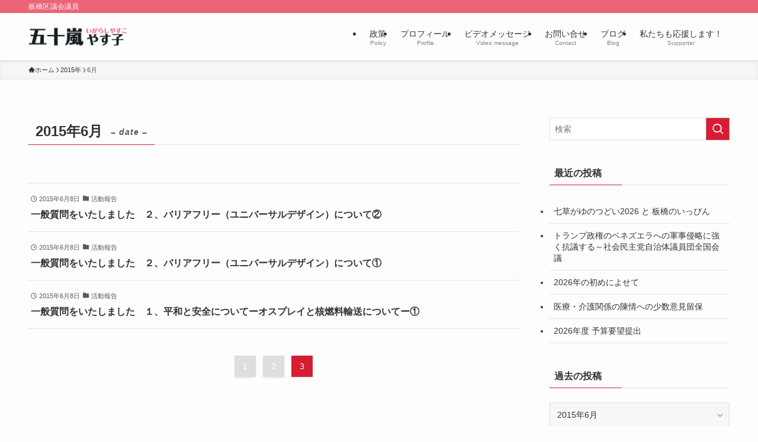

--- FILE ---
content_type: text/html; charset=UTF-8
request_url: https://igarashiyasuko.jp/2015/06/page/3/
body_size: 13653
content:
<!DOCTYPE html>
<html lang="ja" data-loaded="false" data-scrolled="false" data-spmenu="closed">
<head>
<meta charset="utf-8">
<meta name="format-detection" content="telephone=no">
<meta http-equiv="X-UA-Compatible" content="IE=edge">
<meta name="viewport" content="width=device-width, viewport-fit=cover">

<title>[3ページ目] 2015年6月 | 五十嵐やす子公式サイト</title>
<meta name='robots' content='max-image-preview:large' />
	<style>img:is([sizes="auto" i], [sizes^="auto," i]) { contain-intrinsic-size: 3000px 1500px }</style>
	<link rel='dns-prefetch' href='//cdn.jsdelivr.net' />
<link rel="alternate" type="application/rss+xml" title="五十嵐やす子公式サイト &raquo; フィード" href="https://igarashiyasuko.jp/feed/" />
<link rel="alternate" type="application/rss+xml" title="五十嵐やす子公式サイト &raquo; コメントフィード" href="https://igarashiyasuko.jp/comments/feed/" />
<meta name="description" content="[3ページ目] 2015年6月 の記事 五十嵐やす子公式サイト 板橋区議会議員" /><link rel='stylesheet' id='vkExUnit_common_style-css' href='https://igarashiyasuko.jp/wp-content/plugins/vk-all-in-one-expansion-unit/assets/css/vkExUnit_style.css?ver=9.108.2.0' type='text/css' media='all' />
<style id='vkExUnit_common_style-inline-css' type='text/css'>
:root {--ver_page_top_button_url:url(https://igarashiyasuko.jp/wp-content/plugins/vk-all-in-one-expansion-unit/assets/images/to-top-btn-icon.svg);}@font-face {font-weight: normal;font-style: normal;font-family: "vk_sns";src: url("https://igarashiyasuko.jp/wp-content/plugins/vk-all-in-one-expansion-unit/inc/sns/icons/fonts/vk_sns.eot?-bq20cj");src: url("https://igarashiyasuko.jp/wp-content/plugins/vk-all-in-one-expansion-unit/inc/sns/icons/fonts/vk_sns.eot?#iefix-bq20cj") format("embedded-opentype"),url("https://igarashiyasuko.jp/wp-content/plugins/vk-all-in-one-expansion-unit/inc/sns/icons/fonts/vk_sns.woff?-bq20cj") format("woff"),url("https://igarashiyasuko.jp/wp-content/plugins/vk-all-in-one-expansion-unit/inc/sns/icons/fonts/vk_sns.ttf?-bq20cj") format("truetype"),url("https://igarashiyasuko.jp/wp-content/plugins/vk-all-in-one-expansion-unit/inc/sns/icons/fonts/vk_sns.svg?-bq20cj#vk_sns") format("svg");}
.veu_promotion-alert__content--text {border: 1px solid rgba(0,0,0,0.125);padding: 0.5em 1em;border-radius: var(--vk-size-radius);margin-bottom: var(--vk-margin-block-bottom);font-size: 0.875rem;}/* Alert Content部分に段落タグを入れた場合に最後の段落の余白を0にする */.veu_promotion-alert__content--text p:last-of-type{margin-bottom:0;margin-top: 0;}
</style>
<link rel='stylesheet' id='wp-block-library-css' href='https://igarashiyasuko.jp/wp-includes/css/dist/block-library/style.min.css?ver=6.8.3' type='text/css' media='all' />
<style id='wp-block-library-inline-css' type='text/css'>
/* VK Color Palettes */
</style>
<link rel='stylesheet' id='swell-icons-css' href='https://igarashiyasuko.jp/wp-content/themes/swell/build/css/swell-icons.css?ver=2.15.0' type='text/css' media='all' />
<link rel='stylesheet' id='main_style-css' href='https://igarashiyasuko.jp/wp-content/themes/swell/build/css/main.css?ver=2.15.0' type='text/css' media='all' />
<link rel='stylesheet' id='swell_blocks-css' href='https://igarashiyasuko.jp/wp-content/themes/swell/build/css/blocks.css?ver=2.15.0' type='text/css' media='all' />
<style id='swell_custom-inline-css' type='text/css'>
:root{--swl-fz--content:4vw;--swl-font_family:"游ゴシック体", "Yu Gothic", YuGothic, "Hiragino Kaku Gothic ProN", "Hiragino Sans", Meiryo, sans-serif;--swl-font_weight:500;--color_main:#d61d33;--color_text:#333;--color_link:#1176d4;--color_htag:#eb6377;--color_bg:#fdfdfd;--color_gradient1:#d8ffff;--color_gradient2:#87e7ff;--color_main_thin:rgba(255, 36, 64, 0.05 );--color_main_dark:rgba(161, 22, 38, 1 );--color_list_check:#d61d33;--color_list_num:#d61d33;--color_list_good:#86dd7b;--color_list_triangle:#f4e03a;--color_list_bad:#f36060;--color_faq_q:#d55656;--color_faq_a:#6599b7;--color_icon_good:#3cd250;--color_icon_good_bg:#ecffe9;--color_icon_bad:#4b73eb;--color_icon_bad_bg:#eafaff;--color_icon_info:#f578b4;--color_icon_info_bg:#fff0fa;--color_icon_announce:#ffa537;--color_icon_announce_bg:#fff5f0;--color_icon_pen:#7a7a7a;--color_icon_pen_bg:#f7f7f7;--color_icon_book:#787364;--color_icon_book_bg:#f8f6ef;--color_icon_point:#ffa639;--color_icon_check:#86d67c;--color_icon_batsu:#f36060;--color_icon_hatena:#5295cc;--color_icon_caution:#f7da38;--color_icon_memo:#84878a;--color_deep01:#e44141;--color_deep02:#3d79d5;--color_deep03:#63a84d;--color_deep04:#f09f4d;--color_pale01:#fff2f0;--color_pale02:#f3f8fd;--color_pale03:#f1f9ee;--color_pale04:#fdf9ee;--color_mark_blue:#b7e3ff;--color_mark_green:#bdf9c3;--color_mark_yellow:#fcf69f;--color_mark_orange:#ffddbc;--border01:solid 1px var(--color_main);--border02:double 4px var(--color_main);--border03:dashed 2px var(--color_border);--border04:solid 4px var(--color_gray);--card_posts_thumb_ratio:56.25%;--list_posts_thumb_ratio:61.805%;--big_posts_thumb_ratio:56.25%;--thumb_posts_thumb_ratio:61.805%;--blogcard_thumb_ratio:56.25%;--color_header_bg:#fdfdfd;--color_header_text:#333;--color_footer_bg:#eaeaea;--color_footer_text:#333;--container_size:1200px;--article_size:900px;--logo_size_sp:71px;--logo_size_pc:48px;--logo_size_pcfix:48px;}.swl-cell-bg[data-icon="doubleCircle"]{--cell-icon-color:#ffc977}.swl-cell-bg[data-icon="circle"]{--cell-icon-color:#94e29c}.swl-cell-bg[data-icon="triangle"]{--cell-icon-color:#eeda2f}.swl-cell-bg[data-icon="close"]{--cell-icon-color:#ec9191}.swl-cell-bg[data-icon="hatena"]{--cell-icon-color:#93c9da}.swl-cell-bg[data-icon="check"]{--cell-icon-color:#94e29c}.swl-cell-bg[data-icon="line"]{--cell-icon-color:#9b9b9b}.cap_box[data-colset="col1"]{--capbox-color:#f59b5f;--capbox-color--bg:#fff8eb}.cap_box[data-colset="col2"]{--capbox-color:#5fb9f5;--capbox-color--bg:#edf5ff}.cap_box[data-colset="col3"]{--capbox-color:#2fcd90;--capbox-color--bg:#eafaf2}.red_{--the-btn-color:#f74a4a;--the-btn-color2:#ffbc49;--the-solid-shadow: rgba(185, 56, 56, 1 )}.blue_{--the-btn-color:#338df4;--the-btn-color2:#35eaff;--the-solid-shadow: rgba(38, 106, 183, 1 )}.green_{--the-btn-color:#62d847;--the-btn-color2:#7bf7bd;--the-solid-shadow: rgba(74, 162, 53, 1 )}.is-style-btn_normal{--the-btn-radius:80px}.is-style-btn_solid{--the-btn-radius:80px}.is-style-btn_shiny{--the-btn-radius:80px}.is-style-btn_line{--the-btn-radius:80px}.post_content blockquote{padding:1.5em 2em 1.5em 3em}.post_content blockquote::before{content:"";display:block;width:5px;height:calc(100% - 3em);top:1.5em;left:1.5em;border-left:solid 1px rgba(180,180,180,.75);border-right:solid 1px rgba(180,180,180,.75);}.mark_blue{background:-webkit-linear-gradient(transparent 64%,var(--color_mark_blue) 0%);background:linear-gradient(transparent 64%,var(--color_mark_blue) 0%)}.mark_green{background:-webkit-linear-gradient(transparent 64%,var(--color_mark_green) 0%);background:linear-gradient(transparent 64%,var(--color_mark_green) 0%)}.mark_yellow{background:-webkit-linear-gradient(transparent 64%,var(--color_mark_yellow) 0%);background:linear-gradient(transparent 64%,var(--color_mark_yellow) 0%)}.mark_orange{background:-webkit-linear-gradient(transparent 64%,var(--color_mark_orange) 0%);background:linear-gradient(transparent 64%,var(--color_mark_orange) 0%)}[class*="is-style-icon_"]{color:#333;border-width:0}[class*="is-style-big_icon_"]{border-width:2px;border-style:solid}[data-col="gray"] .c-balloon__text{background:#f7f7f7;border-color:#ccc}[data-col="gray"] .c-balloon__before{border-right-color:#f7f7f7}[data-col="green"] .c-balloon__text{background:#d1f8c2;border-color:#9ddd93}[data-col="green"] .c-balloon__before{border-right-color:#d1f8c2}[data-col="blue"] .c-balloon__text{background:#e2f6ff;border-color:#93d2f0}[data-col="blue"] .c-balloon__before{border-right-color:#e2f6ff}[data-col="red"] .c-balloon__text{background:#ffebeb;border-color:#f48789}[data-col="red"] .c-balloon__before{border-right-color:#ffebeb}[data-col="yellow"] .c-balloon__text{background:#f9f7d2;border-color:#fbe593}[data-col="yellow"] .c-balloon__before{border-right-color:#f9f7d2}.-type-list2 .p-postList__body::after,.-type-big .p-postList__body::after{content: "READ MORE »";}.c-postThumb__cat{background-color:#d61d33;color:#fff;background-image: repeating-linear-gradient(-45deg,rgba(255,255,255,.1),rgba(255,255,255,.1) 6px,transparent 6px,transparent 12px)}.post_content h2:where(:not([class^="swell-block-"]):not(.faq_q):not(.p-postList__title)){background:var(--color_htag);padding:.75em 1em;color:#fff;border-radius:var(--swl-radius--2, 0px)}.post_content h2:where(:not([class^="swell-block-"]):not(.faq_q):not(.p-postList__title))::before{position:absolute;display:block;pointer-events:none}.post_content h3:where(:not([class^="swell-block-"]):not(.faq_q):not(.p-postList__title)){padding:0 .5em .5em}.post_content h3:where(:not([class^="swell-block-"]):not(.faq_q):not(.p-postList__title))::before{content:"";width:100%;height:2px;background: repeating-linear-gradient(90deg, var(--color_htag) 0%, var(--color_htag) 29.3%, rgba(150,150,150,.2) 29.3%, rgba(150,150,150,.2) 100%)}.post_content h4:where(:not([class^="swell-block-"]):not(.faq_q):not(.p-postList__title)){padding:0 0 0 16px;border-left:solid 2px var(--color_htag)}.l-header{box-shadow: 0 1px 4px rgba(0,0,0,.12)}.l-header__bar{color:#fff;background:#eb6377}.l-header__menuBtn{order:1}.l-header__customBtn{order:3}.c-gnav a::after{background:var(--color_main);width:100%;height:0px}.p-spHeadMenu .menu-item.-current{border-bottom-color:var(--color_main)}.c-gnav > li:hover > a::after,.c-gnav > .-current > a::after{height:6px}.c-gnav .sub-menu{color:#333;background:#fff}.l-fixHeader::before{opacity:1}#pagetop{border-radius:50%}.c-widget__title.-spmenu{padding:.5em .75em;border-radius:var(--swl-radius--2, 0px);background:var(--color_main);color:#fff;}.c-widget__title.-footer{padding:.5em}.c-widget__title.-footer::before{content:"";bottom:0;left:0;width:40%;z-index:1;background:var(--color_main)}.c-widget__title.-footer::after{content:"";bottom:0;left:0;width:100%;background:var(--color_border)}.c-secTitle{border-left:solid 2px var(--color_main);padding:0em .75em}.p-spMenu{color:#333}.p-spMenu__inner::before{background:#fdfdfd;opacity:1}.p-spMenu__overlay{background:#000;opacity:0.6}[class*="page-numbers"]{color:#fff;background-color:#dedede}a{text-decoration: none}.l-topTitleArea.c-filterLayer::before{background-color:#000;opacity:0.2;content:""}@media screen and (min-width: 960px){:root{}}@media screen and (max-width: 959px){:root{}.l-header__logo{order:2;text-align:center}}@media screen and (min-width: 600px){:root{--swl-fz--content:16px;}}@media screen and (max-width: 599px){:root{}}@media (min-width: 1108px) {.alignwide{left:-100px;width:calc(100% + 200px);}}@media (max-width: 1108px) {.-sidebar-off .swell-block-fullWide__inner.l-container .alignwide{left:0px;width:100%;}}.l-fixHeader .l-fixHeader__gnav{order:0}[data-scrolled=true] .l-fixHeader[data-ready]{opacity:1;-webkit-transform:translateY(0)!important;transform:translateY(0)!important;visibility:visible}.-body-solid .l-fixHeader{box-shadow:0 2px 4px var(--swl-color_shadow)}.l-fixHeader__inner{align-items:stretch;color:var(--color_header_text);display:flex;padding-bottom:0;padding-top:0;position:relative;z-index:1}.l-fixHeader__logo{align-items:center;display:flex;line-height:1;margin-right:24px;order:0;padding:16px 0}.is-style-btn_normal a,.is-style-btn_shiny a{box-shadow:var(--swl-btn_shadow)}.c-shareBtns__btn,.is-style-balloon>.c-tabList .c-tabList__button,.p-snsCta,[class*=page-numbers]{box-shadow:var(--swl-box_shadow)}.p-articleThumb__img,.p-articleThumb__youtube{box-shadow:var(--swl-img_shadow)}.p-pickupBanners__item .c-bannerLink,.p-postList__thumb{box-shadow:0 2px 8px rgba(0,0,0,.1),0 4px 4px -4px rgba(0,0,0,.1)}.p-postList.-w-ranking li:before{background-image:repeating-linear-gradient(-45deg,hsla(0,0%,100%,.1),hsla(0,0%,100%,.1) 6px,transparent 0,transparent 12px);box-shadow:1px 1px 4px rgba(0,0,0,.2)}.l-header__bar{position:relative;width:100%}.l-header__bar .c-catchphrase{color:inherit;font-size:12px;letter-spacing:var(--swl-letter_spacing,.2px);line-height:14px;margin-right:auto;overflow:hidden;padding:4px 0;white-space:nowrap;width:50%}.l-header__bar .c-iconList .c-iconList__link{margin:0;padding:4px 6px}.l-header__barInner{align-items:center;display:flex;justify-content:flex-end}@media (min-width:960px){.-series .l-header__inner{align-items:stretch;display:flex}.-series .l-header__logo{align-items:center;display:flex;flex-wrap:wrap;margin-right:24px;padding:16px 0}.-series .l-header__logo .c-catchphrase{font-size:13px;padding:4px 0}.-series .c-headLogo{margin-right:16px}.-series-right .l-header__inner{justify-content:space-between}.-series-right .c-gnavWrap{margin-left:auto}.-series-right .w-header{margin-left:12px}.-series-left .w-header{margin-left:auto}}@media (min-width:960px) and (min-width:600px){.-series .c-headLogo{max-width:400px}}.c-gnav .sub-menu a:before,.c-listMenu a:before{-webkit-font-smoothing:antialiased;-moz-osx-font-smoothing:grayscale;font-family:icomoon!important;font-style:normal;font-variant:normal;font-weight:400;line-height:1;text-transform:none}.c-submenuToggleBtn{display:none}.c-listMenu a{padding:.75em 1em .75em 1.5em;transition:padding .25s}.c-listMenu a:hover{padding-left:1.75em;padding-right:.75em}.c-gnav .sub-menu a:before,.c-listMenu a:before{color:inherit;content:"\e921";display:inline-block;left:2px;position:absolute;top:50%;-webkit-transform:translateY(-50%);transform:translateY(-50%);vertical-align:middle}.widget_categories>ul>.cat-item>a,.wp-block-categories-list>li>a{padding-left:1.75em}.c-listMenu .children,.c-listMenu .sub-menu{margin:0}.c-listMenu .children a,.c-listMenu .sub-menu a{font-size:.9em;padding-left:2.5em}.c-listMenu .children a:before,.c-listMenu .sub-menu a:before{left:1em}.c-listMenu .children a:hover,.c-listMenu .sub-menu a:hover{padding-left:2.75em}.c-listMenu .children ul a,.c-listMenu .sub-menu ul a{padding-left:3.25em}.c-listMenu .children ul a:before,.c-listMenu .sub-menu ul a:before{left:1.75em}.c-listMenu .children ul a:hover,.c-listMenu .sub-menu ul a:hover{padding-left:3.5em}.c-gnav li:hover>.sub-menu{opacity:1;visibility:visible}.c-gnav .sub-menu:before{background:inherit;content:"";height:100%;left:0;position:absolute;top:0;width:100%;z-index:0}.c-gnav .sub-menu .sub-menu{left:100%;top:0;z-index:-1}.c-gnav .sub-menu a{padding-left:2em}.c-gnav .sub-menu a:before{left:.5em}.c-gnav .sub-menu a:hover .ttl{left:4px}:root{--color_content_bg:var(--color_bg);}.c-widget__title.-side{padding:.5em}.c-widget__title.-side::before{content:"";bottom:0;left:0;width:40%;z-index:1;background:var(--color_main)}.c-widget__title.-side::after{content:"";bottom:0;left:0;width:100%;background:var(--color_border)}@media screen and (min-width: 960px){:root{}}@media screen and (max-width: 959px){:root{}}@media screen and (min-width: 600px){:root{}}@media screen and (max-width: 599px){:root{}}.swell-block-fullWide__inner.l-container{--swl-fw_inner_pad:var(--swl-pad_container,0px)}@media (min-width:960px){.-sidebar-on .l-content .alignfull,.-sidebar-on .l-content .alignwide{left:-16px;width:calc(100% + 32px)}.swell-block-fullWide__inner.l-article{--swl-fw_inner_pad:var(--swl-pad_post_content,0px)}.-sidebar-on .swell-block-fullWide__inner .alignwide{left:0;width:100%}.-sidebar-on .swell-block-fullWide__inner .alignfull{left:calc(0px - var(--swl-fw_inner_pad, 0))!important;margin-left:0!important;margin-right:0!important;width:calc(100% + var(--swl-fw_inner_pad, 0)*2)!important}}
</style>
<link rel='stylesheet' id='swell-parts/footer-css' href='https://igarashiyasuko.jp/wp-content/themes/swell/build/css/modules/parts/footer.css?ver=2.15.0' type='text/css' media='all' />
<link rel='stylesheet' id='swell-page/archive-css' href='https://igarashiyasuko.jp/wp-content/themes/swell/build/css/modules/page/archive.css?ver=2.15.0' type='text/css' media='all' />
<style id='classic-theme-styles-inline-css' type='text/css'>
/*! This file is auto-generated */
.wp-block-button__link{color:#fff;background-color:#32373c;border-radius:9999px;box-shadow:none;text-decoration:none;padding:calc(.667em + 2px) calc(1.333em + 2px);font-size:1.125em}.wp-block-file__button{background:#32373c;color:#fff;text-decoration:none}
</style>
<link rel='stylesheet' id='vk-components-style-css' href='https://igarashiyasuko.jp/wp-content/plugins/vk-blocks-pro/vendor/vektor-inc/vk-component/src//assets/css/vk-components.css?ver=1.6.5' type='text/css' media='all' />
<style id='global-styles-inline-css' type='text/css'>
:root{--wp--preset--aspect-ratio--square: 1;--wp--preset--aspect-ratio--4-3: 4/3;--wp--preset--aspect-ratio--3-4: 3/4;--wp--preset--aspect-ratio--3-2: 3/2;--wp--preset--aspect-ratio--2-3: 2/3;--wp--preset--aspect-ratio--16-9: 16/9;--wp--preset--aspect-ratio--9-16: 9/16;--wp--preset--color--black: #000;--wp--preset--color--cyan-bluish-gray: #abb8c3;--wp--preset--color--white: #fff;--wp--preset--color--pale-pink: #f78da7;--wp--preset--color--vivid-red: #cf2e2e;--wp--preset--color--luminous-vivid-orange: #ff6900;--wp--preset--color--luminous-vivid-amber: #fcb900;--wp--preset--color--light-green-cyan: #7bdcb5;--wp--preset--color--vivid-green-cyan: #00d084;--wp--preset--color--pale-cyan-blue: #8ed1fc;--wp--preset--color--vivid-cyan-blue: #0693e3;--wp--preset--color--vivid-purple: #9b51e0;--wp--preset--color--swl-main: var(--color_main);--wp--preset--color--swl-main-thin: var(--color_main_thin);--wp--preset--color--swl-gray: var(--color_gray);--wp--preset--color--swl-deep-01: var(--color_deep01);--wp--preset--color--swl-deep-02: var(--color_deep02);--wp--preset--color--swl-deep-03: var(--color_deep03);--wp--preset--color--swl-deep-04: var(--color_deep04);--wp--preset--color--swl-pale-01: var(--color_pale01);--wp--preset--color--swl-pale-02: var(--color_pale02);--wp--preset--color--swl-pale-03: var(--color_pale03);--wp--preset--color--swl-pale-04: var(--color_pale04);--wp--preset--gradient--vivid-cyan-blue-to-vivid-purple: linear-gradient(135deg,rgba(6,147,227,1) 0%,rgb(155,81,224) 100%);--wp--preset--gradient--light-green-cyan-to-vivid-green-cyan: linear-gradient(135deg,rgb(122,220,180) 0%,rgb(0,208,130) 100%);--wp--preset--gradient--luminous-vivid-amber-to-luminous-vivid-orange: linear-gradient(135deg,rgba(252,185,0,1) 0%,rgba(255,105,0,1) 100%);--wp--preset--gradient--luminous-vivid-orange-to-vivid-red: linear-gradient(135deg,rgba(255,105,0,1) 0%,rgb(207,46,46) 100%);--wp--preset--gradient--very-light-gray-to-cyan-bluish-gray: linear-gradient(135deg,rgb(238,238,238) 0%,rgb(169,184,195) 100%);--wp--preset--gradient--cool-to-warm-spectrum: linear-gradient(135deg,rgb(74,234,220) 0%,rgb(151,120,209) 20%,rgb(207,42,186) 40%,rgb(238,44,130) 60%,rgb(251,105,98) 80%,rgb(254,248,76) 100%);--wp--preset--gradient--blush-light-purple: linear-gradient(135deg,rgb(255,206,236) 0%,rgb(152,150,240) 100%);--wp--preset--gradient--blush-bordeaux: linear-gradient(135deg,rgb(254,205,165) 0%,rgb(254,45,45) 50%,rgb(107,0,62) 100%);--wp--preset--gradient--luminous-dusk: linear-gradient(135deg,rgb(255,203,112) 0%,rgb(199,81,192) 50%,rgb(65,88,208) 100%);--wp--preset--gradient--pale-ocean: linear-gradient(135deg,rgb(255,245,203) 0%,rgb(182,227,212) 50%,rgb(51,167,181) 100%);--wp--preset--gradient--electric-grass: linear-gradient(135deg,rgb(202,248,128) 0%,rgb(113,206,126) 100%);--wp--preset--gradient--midnight: linear-gradient(135deg,rgb(2,3,129) 0%,rgb(40,116,252) 100%);--wp--preset--font-size--small: 0.9em;--wp--preset--font-size--medium: 1.1em;--wp--preset--font-size--large: 1.25em;--wp--preset--font-size--x-large: 42px;--wp--preset--font-size--xs: 0.75em;--wp--preset--font-size--huge: 1.6em;--wp--preset--spacing--20: 0.44rem;--wp--preset--spacing--30: 0.67rem;--wp--preset--spacing--40: 1rem;--wp--preset--spacing--50: 1.5rem;--wp--preset--spacing--60: 2.25rem;--wp--preset--spacing--70: 3.38rem;--wp--preset--spacing--80: 5.06rem;--wp--preset--shadow--natural: 6px 6px 9px rgba(0, 0, 0, 0.2);--wp--preset--shadow--deep: 12px 12px 50px rgba(0, 0, 0, 0.4);--wp--preset--shadow--sharp: 6px 6px 0px rgba(0, 0, 0, 0.2);--wp--preset--shadow--outlined: 6px 6px 0px -3px rgba(255, 255, 255, 1), 6px 6px rgba(0, 0, 0, 1);--wp--preset--shadow--crisp: 6px 6px 0px rgba(0, 0, 0, 1);}:where(.is-layout-flex){gap: 0.5em;}:where(.is-layout-grid){gap: 0.5em;}body .is-layout-flex{display: flex;}.is-layout-flex{flex-wrap: wrap;align-items: center;}.is-layout-flex > :is(*, div){margin: 0;}body .is-layout-grid{display: grid;}.is-layout-grid > :is(*, div){margin: 0;}:where(.wp-block-columns.is-layout-flex){gap: 2em;}:where(.wp-block-columns.is-layout-grid){gap: 2em;}:where(.wp-block-post-template.is-layout-flex){gap: 1.25em;}:where(.wp-block-post-template.is-layout-grid){gap: 1.25em;}.has-black-color{color: var(--wp--preset--color--black) !important;}.has-cyan-bluish-gray-color{color: var(--wp--preset--color--cyan-bluish-gray) !important;}.has-white-color{color: var(--wp--preset--color--white) !important;}.has-pale-pink-color{color: var(--wp--preset--color--pale-pink) !important;}.has-vivid-red-color{color: var(--wp--preset--color--vivid-red) !important;}.has-luminous-vivid-orange-color{color: var(--wp--preset--color--luminous-vivid-orange) !important;}.has-luminous-vivid-amber-color{color: var(--wp--preset--color--luminous-vivid-amber) !important;}.has-light-green-cyan-color{color: var(--wp--preset--color--light-green-cyan) !important;}.has-vivid-green-cyan-color{color: var(--wp--preset--color--vivid-green-cyan) !important;}.has-pale-cyan-blue-color{color: var(--wp--preset--color--pale-cyan-blue) !important;}.has-vivid-cyan-blue-color{color: var(--wp--preset--color--vivid-cyan-blue) !important;}.has-vivid-purple-color{color: var(--wp--preset--color--vivid-purple) !important;}.has-black-background-color{background-color: var(--wp--preset--color--black) !important;}.has-cyan-bluish-gray-background-color{background-color: var(--wp--preset--color--cyan-bluish-gray) !important;}.has-white-background-color{background-color: var(--wp--preset--color--white) !important;}.has-pale-pink-background-color{background-color: var(--wp--preset--color--pale-pink) !important;}.has-vivid-red-background-color{background-color: var(--wp--preset--color--vivid-red) !important;}.has-luminous-vivid-orange-background-color{background-color: var(--wp--preset--color--luminous-vivid-orange) !important;}.has-luminous-vivid-amber-background-color{background-color: var(--wp--preset--color--luminous-vivid-amber) !important;}.has-light-green-cyan-background-color{background-color: var(--wp--preset--color--light-green-cyan) !important;}.has-vivid-green-cyan-background-color{background-color: var(--wp--preset--color--vivid-green-cyan) !important;}.has-pale-cyan-blue-background-color{background-color: var(--wp--preset--color--pale-cyan-blue) !important;}.has-vivid-cyan-blue-background-color{background-color: var(--wp--preset--color--vivid-cyan-blue) !important;}.has-vivid-purple-background-color{background-color: var(--wp--preset--color--vivid-purple) !important;}.has-black-border-color{border-color: var(--wp--preset--color--black) !important;}.has-cyan-bluish-gray-border-color{border-color: var(--wp--preset--color--cyan-bluish-gray) !important;}.has-white-border-color{border-color: var(--wp--preset--color--white) !important;}.has-pale-pink-border-color{border-color: var(--wp--preset--color--pale-pink) !important;}.has-vivid-red-border-color{border-color: var(--wp--preset--color--vivid-red) !important;}.has-luminous-vivid-orange-border-color{border-color: var(--wp--preset--color--luminous-vivid-orange) !important;}.has-luminous-vivid-amber-border-color{border-color: var(--wp--preset--color--luminous-vivid-amber) !important;}.has-light-green-cyan-border-color{border-color: var(--wp--preset--color--light-green-cyan) !important;}.has-vivid-green-cyan-border-color{border-color: var(--wp--preset--color--vivid-green-cyan) !important;}.has-pale-cyan-blue-border-color{border-color: var(--wp--preset--color--pale-cyan-blue) !important;}.has-vivid-cyan-blue-border-color{border-color: var(--wp--preset--color--vivid-cyan-blue) !important;}.has-vivid-purple-border-color{border-color: var(--wp--preset--color--vivid-purple) !important;}.has-vivid-cyan-blue-to-vivid-purple-gradient-background{background: var(--wp--preset--gradient--vivid-cyan-blue-to-vivid-purple) !important;}.has-light-green-cyan-to-vivid-green-cyan-gradient-background{background: var(--wp--preset--gradient--light-green-cyan-to-vivid-green-cyan) !important;}.has-luminous-vivid-amber-to-luminous-vivid-orange-gradient-background{background: var(--wp--preset--gradient--luminous-vivid-amber-to-luminous-vivid-orange) !important;}.has-luminous-vivid-orange-to-vivid-red-gradient-background{background: var(--wp--preset--gradient--luminous-vivid-orange-to-vivid-red) !important;}.has-very-light-gray-to-cyan-bluish-gray-gradient-background{background: var(--wp--preset--gradient--very-light-gray-to-cyan-bluish-gray) !important;}.has-cool-to-warm-spectrum-gradient-background{background: var(--wp--preset--gradient--cool-to-warm-spectrum) !important;}.has-blush-light-purple-gradient-background{background: var(--wp--preset--gradient--blush-light-purple) !important;}.has-blush-bordeaux-gradient-background{background: var(--wp--preset--gradient--blush-bordeaux) !important;}.has-luminous-dusk-gradient-background{background: var(--wp--preset--gradient--luminous-dusk) !important;}.has-pale-ocean-gradient-background{background: var(--wp--preset--gradient--pale-ocean) !important;}.has-electric-grass-gradient-background{background: var(--wp--preset--gradient--electric-grass) !important;}.has-midnight-gradient-background{background: var(--wp--preset--gradient--midnight) !important;}.has-small-font-size{font-size: var(--wp--preset--font-size--small) !important;}.has-medium-font-size{font-size: var(--wp--preset--font-size--medium) !important;}.has-large-font-size{font-size: var(--wp--preset--font-size--large) !important;}.has-x-large-font-size{font-size: var(--wp--preset--font-size--x-large) !important;}
:where(.wp-block-post-template.is-layout-flex){gap: 1.25em;}:where(.wp-block-post-template.is-layout-grid){gap: 1.25em;}
:where(.wp-block-columns.is-layout-flex){gap: 2em;}:where(.wp-block-columns.is-layout-grid){gap: 2em;}
:root :where(.wp-block-pullquote){font-size: 1.5em;line-height: 1.6;}
</style>
<link rel='stylesheet' id='contact-form-7-css' href='https://igarashiyasuko.jp/wp-content/plugins/contact-form-7/includes/css/styles.css?ver=6.0.6' type='text/css' media='all' />
<link rel='stylesheet' id='vk-swiper-style-css' href='https://igarashiyasuko.jp/wp-content/plugins/vk-blocks-pro/vendor/vektor-inc/vk-swiper/src/assets/css/swiper-bundle.min.css?ver=11.0.2' type='text/css' media='all' />
<link rel='stylesheet' id='vkblocks-bootstrap-css' href='https://igarashiyasuko.jp/wp-content/plugins/vk-blocks-pro/build/bootstrap_vk_using.css?ver=4.3.1' type='text/css' media='all' />
<link rel='stylesheet' id='veu-cta-css' href='https://igarashiyasuko.jp/wp-content/plugins/vk-all-in-one-expansion-unit/inc/call-to-action/package/assets/css/style.css?ver=9.108.2.0' type='text/css' media='all' />
<link rel='stylesheet' id='vk-blocks-build-css-css' href='https://igarashiyasuko.jp/wp-content/plugins/vk-blocks-pro/build/block-build.css?ver=1.103.0.0' type='text/css' media='all' />
<style id='vk-blocks-build-css-inline-css' type='text/css'>
:root {--vk_flow-arrow: url(https://igarashiyasuko.jp/wp-content/plugins/vk-blocks-pro/inc/vk-blocks/images/arrow_bottom.svg);--vk_image-mask-circle: url(https://igarashiyasuko.jp/wp-content/plugins/vk-blocks-pro/inc/vk-blocks/images/circle.svg);--vk_image-mask-wave01: url(https://igarashiyasuko.jp/wp-content/plugins/vk-blocks-pro/inc/vk-blocks/images/wave01.svg);--vk_image-mask-wave02: url(https://igarashiyasuko.jp/wp-content/plugins/vk-blocks-pro/inc/vk-blocks/images/wave02.svg);--vk_image-mask-wave03: url(https://igarashiyasuko.jp/wp-content/plugins/vk-blocks-pro/inc/vk-blocks/images/wave03.svg);--vk_image-mask-wave04: url(https://igarashiyasuko.jp/wp-content/plugins/vk-blocks-pro/inc/vk-blocks/images/wave04.svg);}
:root { --vk-size-text: 16px; /* --vk-color-primary is deprecated. */ --vk-color-primary:#337ab7; }

	:root {

		--vk-balloon-border-width:1px;

		--vk-balloon-speech-offset:-12px;
	}
	
</style>
<link rel='stylesheet' id='vk-font-awesome-css' href='https://igarashiyasuko.jp/wp-content/plugins/vk-blocks-pro/vendor/vektor-inc/font-awesome-versions/src/versions/6/css/all.min.css?ver=6.4.2' type='text/css' media='all' />
<script type="text/javascript" id="vk-blocks/breadcrumb-script-js-extra">
/* <![CDATA[ */
var vkBreadcrumbSeparator = {"separator":""};
/* ]]> */
</script>
<script type="text/javascript" src="https://igarashiyasuko.jp/wp-content/plugins/vk-blocks-pro/build/vk-breadcrumb.min.js?ver=1.103.0.0" id="vk-blocks/breadcrumb-script-js"></script>

<noscript><link href="https://igarashiyasuko.jp/wp-content/themes/swell/build/css/noscript.css" rel="stylesheet"></noscript>
<link rel="https://api.w.org/" href="https://igarashiyasuko.jp/wp-json/" /><!-- [ VK All in One Expansion Unit OGP ] -->
<meta property="og:site_name" content="五十嵐やす子公式サイト" />
<meta property="og:url" content="https://igarashiyasuko.jp/2015/06/08/6135/" />
<meta property="og:title" content="月: 2015年6月 | 五十嵐やす子公式サイト" />
<meta property="og:description" content="[3ページ目] 2015年6月 の記事 五十嵐やす子公式サイト 板橋区議会議員" />
<meta property="og:type" content="article" />
<!-- [ / VK All in One Expansion Unit OGP ] -->
<!-- [ VK All in One Expansion Unit twitter card ] -->
<meta name="twitter:card" content="summary_large_image">
<meta name="twitter:description" content="[3ページ目] 2015年6月 の記事 五十嵐やす子公式サイト 板橋区議会議員">
<meta name="twitter:title" content="月: 2015年6月 | 五十嵐やす子公式サイト">
<meta name="twitter:url" content="https://igarashiyasuko.jp/2015/06/08/6135/">
	<meta name="twitter:domain" content="igarashiyasuko.jp">
	<!-- [ / VK All in One Expansion Unit twitter card ] -->
	<link rel="icon" href="https://igarashiyasuko.jp/wp-content/uploads/2024/02/cropped-0023_original-32x32.jpg" sizes="32x32" />
<link rel="icon" href="https://igarashiyasuko.jp/wp-content/uploads/2024/02/cropped-0023_original-192x192.jpg" sizes="192x192" />
<link rel="apple-touch-icon" href="https://igarashiyasuko.jp/wp-content/uploads/2024/02/cropped-0023_original-180x180.jpg" />
<meta name="msapplication-TileImage" content="https://igarashiyasuko.jp/wp-content/uploads/2024/02/cropped-0023_original-270x270.jpg" />

<link rel="stylesheet" href="https://igarashiyasuko.jp/wp-content/themes/swell/build/css/print.css" media="print" >
</head>
<body>
<div id="body_wrap" class="archive date paged paged-3 date-paged-3 wp-theme-swell fa_v6_css vk-blocks -body-solid -index-off -sidebar-on -frame-off post-type-post" >
<div id="sp_menu" class="p-spMenu -left">
	<div class="p-spMenu__inner">
		<div class="p-spMenu__closeBtn">
			<button class="c-iconBtn -menuBtn c-plainBtn" data-onclick="toggleMenu" aria-label="メニューを閉じる">
				<i class="c-iconBtn__icon icon-close-thin"></i>
			</button>
		</div>
		<div class="p-spMenu__body">
			<div class="c-widget__title -spmenu">
				MENU			</div>
			<div class="p-spMenu__nav">
				<ul class="c-spnav c-listMenu"><li class="menu-item menu-item-type-post_type menu-item-object-page menu-item-11694"><a href="https://igarashiyasuko.jp/policy2023/">政策<span class="c-smallNavTitle desc">Policy</span></a></li>
<li class="menu-item menu-item-type-post_type menu-item-object-page menu-item-9823"><a href="https://igarashiyasuko.jp/profile/">プロフィール<span class="c-smallNavTitle desc">Profile</span></a></li>
<li class="menu-item menu-item-type-post_type menu-item-object-page menu-item-17387"><a href="https://igarashiyasuko.jp/message/">ビデオメッセージ<span class="c-smallNavTitle desc">Video message</span></a></li>
<li class="menu-item menu-item-type-post_type menu-item-object-page menu-item-9821"><a href="https://igarashiyasuko.jp/contact/">お問い合せ<span class="c-smallNavTitle desc">Contact</span></a></li>
<li class="menu-item menu-item-type-taxonomy menu-item-object-category menu-item-11685"><a href="https://igarashiyasuko.jp/category/activity/">ブログ<span class="c-smallNavTitle desc">Blog</span></a></li>
<li class="menu-item menu-item-type-post_type menu-item-object-page menu-item-11707"><a href="https://igarashiyasuko.jp/ouen2023/">私たちも応援します！<span class="c-smallNavTitle desc">Supporter</span></a></li>
</ul>			</div>
					</div>
	</div>
	<div class="p-spMenu__overlay c-overlay" data-onclick="toggleMenu"></div>
</div>
<header id="header" class="l-header -series -series-right" data-spfix="1">
	<div class="l-header__bar pc_">
	<div class="l-header__barInner l-container">
		<div class="c-catchphrase">板橋区議会議員</div>	</div>
</div>
	<div class="l-header__inner l-container">
		<div class="l-header__logo">
			<div class="c-headLogo -img"><a href="https://igarashiyasuko.jp/" title="五十嵐やす子公式サイト" class="c-headLogo__link" rel="home"><img width="712" height="200"  src="https://igarashiyasuko.jp/wp-content/uploads/2023/02/igarashilogo.png" alt="五十嵐やす子公式サイト" class="c-headLogo__img" srcset="https://igarashiyasuko.jp/wp-content/uploads/2023/02/igarashilogo.png 712w, https://igarashiyasuko.jp/wp-content/uploads/2023/02/igarashilogo-300x84.png 300w" sizes="(max-width: 959px) 50vw, 800px" decoding="async" loading="eager" ></a></div>					</div>
		<nav id="gnav" class="l-header__gnav c-gnavWrap">
					<ul class="c-gnav">
			<li class="menu-item menu-item-type-post_type menu-item-object-page menu-item-11694"><a href="https://igarashiyasuko.jp/policy2023/"><span class="ttl">政策</span><span class="c-smallNavTitle desc">Policy</span></a></li>
<li class="menu-item menu-item-type-post_type menu-item-object-page menu-item-9823"><a href="https://igarashiyasuko.jp/profile/"><span class="ttl">プロフィール</span><span class="c-smallNavTitle desc">Profile</span></a></li>
<li class="menu-item menu-item-type-post_type menu-item-object-page menu-item-17387"><a href="https://igarashiyasuko.jp/message/"><span class="ttl">ビデオメッセージ</span><span class="c-smallNavTitle desc">Video message</span></a></li>
<li class="menu-item menu-item-type-post_type menu-item-object-page menu-item-9821"><a href="https://igarashiyasuko.jp/contact/"><span class="ttl">お問い合せ</span><span class="c-smallNavTitle desc">Contact</span></a></li>
<li class="menu-item menu-item-type-taxonomy menu-item-object-category menu-item-11685"><a href="https://igarashiyasuko.jp/category/activity/"><span class="ttl">ブログ</span><span class="c-smallNavTitle desc">Blog</span></a></li>
<li class="menu-item menu-item-type-post_type menu-item-object-page menu-item-11707"><a href="https://igarashiyasuko.jp/ouen2023/"><span class="ttl">私たちも応援します！</span><span class="c-smallNavTitle desc">Supporter</span></a></li>
					</ul>
			</nav>
		<div class="l-header__customBtn sp_">
			<button class="c-iconBtn c-plainBtn" data-onclick="toggleSearch" aria-label="検索ボタン">
			<i class="c-iconBtn__icon icon-search"></i>
					</button>
	</div>
<div class="l-header__menuBtn sp_">
	<button class="c-iconBtn -menuBtn c-plainBtn" data-onclick="toggleMenu" aria-label="メニューボタン">
		<i class="c-iconBtn__icon icon-menu-thin"></i>
			</button>
</div>
	</div>
	</header>
<div id="fix_header" class="l-fixHeader -series -series-right">
	<div class="l-fixHeader__inner l-container">
		<div class="l-fixHeader__logo">
			<div class="c-headLogo -img"><a href="https://igarashiyasuko.jp/" title="五十嵐やす子公式サイト" class="c-headLogo__link" rel="home"><img width="712" height="200"  src="https://igarashiyasuko.jp/wp-content/uploads/2023/02/igarashilogo.png" alt="五十嵐やす子公式サイト" class="c-headLogo__img" srcset="https://igarashiyasuko.jp/wp-content/uploads/2023/02/igarashilogo.png 712w, https://igarashiyasuko.jp/wp-content/uploads/2023/02/igarashilogo-300x84.png 300w" sizes="(max-width: 959px) 50vw, 800px" decoding="async" loading="eager" ></a></div>		</div>
		<div class="l-fixHeader__gnav c-gnavWrap">
					<ul class="c-gnav">
			<li class="menu-item menu-item-type-post_type menu-item-object-page menu-item-11694"><a href="https://igarashiyasuko.jp/policy2023/"><span class="ttl">政策</span><span class="c-smallNavTitle desc">Policy</span></a></li>
<li class="menu-item menu-item-type-post_type menu-item-object-page menu-item-9823"><a href="https://igarashiyasuko.jp/profile/"><span class="ttl">プロフィール</span><span class="c-smallNavTitle desc">Profile</span></a></li>
<li class="menu-item menu-item-type-post_type menu-item-object-page menu-item-17387"><a href="https://igarashiyasuko.jp/message/"><span class="ttl">ビデオメッセージ</span><span class="c-smallNavTitle desc">Video message</span></a></li>
<li class="menu-item menu-item-type-post_type menu-item-object-page menu-item-9821"><a href="https://igarashiyasuko.jp/contact/"><span class="ttl">お問い合せ</span><span class="c-smallNavTitle desc">Contact</span></a></li>
<li class="menu-item menu-item-type-taxonomy menu-item-object-category menu-item-11685"><a href="https://igarashiyasuko.jp/category/activity/"><span class="ttl">ブログ</span><span class="c-smallNavTitle desc">Blog</span></a></li>
<li class="menu-item menu-item-type-post_type menu-item-object-page menu-item-11707"><a href="https://igarashiyasuko.jp/ouen2023/"><span class="ttl">私たちも応援します！</span><span class="c-smallNavTitle desc">Supporter</span></a></li>
					</ul>
			</div>
	</div>
</div>
<div id="breadcrumb" class="p-breadcrumb -bg-on"><ol class="p-breadcrumb__list l-container"><li class="p-breadcrumb__item"><a href="https://igarashiyasuko.jp/" class="p-breadcrumb__text"><span class="__home icon-home"> ホーム</span></a></li><li class="p-breadcrumb__item"><a href="https://igarashiyasuko.jp/2015/" class="p-breadcrumb__text"><span>2015年</span></a></li><li class="p-breadcrumb__item"><span class="p-breadcrumb__text">6月</span></li></ol></div><div id="content" class="l-content l-container" >
<main id="main_content" class="l-mainContent l-article">
	<div class="l-mainContent__inner">
		<h1 class="c-pageTitle" data-style="b_bottom"><span class="c-pageTitle__inner">2015年6月<small class="c-pageTitle__subTitle u-fz-14">– date –</small></span></h1>		<div class="p-archiveContent u-mt-40">
			<ul class="p-postList -type-simple"><li class="p-postList__item">
	<a href="https://igarashiyasuko.jp/2015/06/08/6135/" class="p-postList__link">
		<div class="p-postList__body">
			<div class="p-postList__meta">
				<div class="p-postList__times c-postTimes u-thin">
	<time class="c-postTimes__posted icon-posted" datetime="2015-06-08" aria-label="公開日">2015年6月8日</time></div>
		<span class="p-postList__cat u-thin icon-folder" data-cat-id="2">活動報告</span>
				</div>
			<h2 class="p-postList__title">一般質問をいたしました　２、バリアフリー（ユニバーサルデザイン）について②</h2>		</div>
	</a>
</li>
<li class="p-postList__item">
	<a href="https://igarashiyasuko.jp/2015/06/08/6130/" class="p-postList__link">
		<div class="p-postList__body">
			<div class="p-postList__meta">
				<div class="p-postList__times c-postTimes u-thin">
	<time class="c-postTimes__posted icon-posted" datetime="2015-06-08" aria-label="公開日">2015年6月8日</time></div>
		<span class="p-postList__cat u-thin icon-folder" data-cat-id="2">活動報告</span>
				</div>
			<h2 class="p-postList__title">一般質問をいたしました　２、バリアフリー（ユニバーサルデザイン）について①</h2>		</div>
	</a>
</li>
<li class="p-postList__item">
	<a href="https://igarashiyasuko.jp/2015/06/08/6127/" class="p-postList__link">
		<div class="p-postList__body">
			<div class="p-postList__meta">
				<div class="p-postList__times c-postTimes u-thin">
	<time class="c-postTimes__posted icon-posted" datetime="2015-06-08" aria-label="公開日">2015年6月8日</time></div>
		<span class="p-postList__cat u-thin icon-folder" data-cat-id="2">活動報告</span>
				</div>
			<h2 class="p-postList__title">一般質問をいたしました　１、平和と安全についてーオスプレイと核燃料輸送についてー①</h2>		</div>
	</a>
</li>
</ul><div class="c-pagination">
<a href="https://igarashiyasuko.jp/2015/06/" class="page-numbers" data-apart="2">1</a><a href="https://igarashiyasuko.jp/2015/06/page/2/" class="page-numbers -to-prev" data-apart="1">2</a><span class="page-numbers current">3</span></div>
		</div>
	</div>
</main>
<aside id="sidebar" class="l-sidebar">
	<div id="search-2" class="c-widget widget_search"><form role="search" method="get" class="c-searchForm" action="https://igarashiyasuko.jp/" role="search">
	<input type="text" value="" name="s" class="c-searchForm__s s" placeholder="検索" aria-label="検索ワード">
	<button type="submit" class="c-searchForm__submit icon-search hov-opacity u-bg-main" value="search" aria-label="検索を実行する"></button>
</form>
</div><div id="recent-posts-2" class="c-widget widget_recent_entries"><div class="c-widget__title -side">最近の投稿</div><ul>				<li>
					<a href="https://igarashiyasuko.jp/2026/01/08/20019/">
						七草がゆのつどい2026 と 板橋のいっぴん											</a>
				</li>
							<li>
					<a href="https://igarashiyasuko.jp/2026/01/05/20011/">
						トランプ政権のベネズエラへの軍事侵略に強く抗議する～社会民主党自治体議員団全国会議											</a>
				</li>
							<li>
					<a href="https://igarashiyasuko.jp/2026/01/01/20003/">
						2026年の初めによせて											</a>
				</li>
							<li>
					<a href="https://igarashiyasuko.jp/2025/12/31/20016/">
						医療・介護関係の陳情への少数意見留保											</a>
				</li>
							<li>
					<a href="https://igarashiyasuko.jp/2025/12/03/19951/">
						2026年度 予算要望提出											</a>
				</li>
			</ul></div><div id="archives-2" class="c-widget c-listMenu widget_archive"><div class="c-widget__title -side">過去の投稿</div>		<label class="screen-reader-text" for="archives-dropdown-2">過去の投稿</label>
		<select id="archives-dropdown-2" name="archive-dropdown">
			
			<option value="">月を選択</option>
				<option value='https://igarashiyasuko.jp/2026/01/'> 2026年1月 </option>
	<option value='https://igarashiyasuko.jp/2025/12/'> 2025年12月 </option>
	<option value='https://igarashiyasuko.jp/2025/11/'> 2025年11月 </option>
	<option value='https://igarashiyasuko.jp/2025/10/'> 2025年10月 </option>
	<option value='https://igarashiyasuko.jp/2025/08/'> 2025年8月 </option>
	<option value='https://igarashiyasuko.jp/2025/06/'> 2025年6月 </option>
	<option value='https://igarashiyasuko.jp/2025/01/'> 2025年1月 </option>
	<option value='https://igarashiyasuko.jp/2024/11/'> 2024年11月 </option>
	<option value='https://igarashiyasuko.jp/2024/10/'> 2024年10月 </option>
	<option value='https://igarashiyasuko.jp/2024/09/'> 2024年9月 </option>
	<option value='https://igarashiyasuko.jp/2024/08/'> 2024年8月 </option>
	<option value='https://igarashiyasuko.jp/2024/04/'> 2024年4月 </option>
	<option value='https://igarashiyasuko.jp/2024/03/'> 2024年3月 </option>
	<option value='https://igarashiyasuko.jp/2024/02/'> 2024年2月 </option>
	<option value='https://igarashiyasuko.jp/2023/12/'> 2023年12月 </option>
	<option value='https://igarashiyasuko.jp/2023/10/'> 2023年10月 </option>
	<option value='https://igarashiyasuko.jp/2023/09/'> 2023年9月 </option>
	<option value='https://igarashiyasuko.jp/2023/06/'> 2023年6月 </option>
	<option value='https://igarashiyasuko.jp/2023/05/'> 2023年5月 </option>
	<option value='https://igarashiyasuko.jp/2023/04/'> 2023年4月 </option>
	<option value='https://igarashiyasuko.jp/2023/03/'> 2023年3月 </option>
	<option value='https://igarashiyasuko.jp/2023/02/'> 2023年2月 </option>
	<option value='https://igarashiyasuko.jp/2023/01/'> 2023年1月 </option>
	<option value='https://igarashiyasuko.jp/2022/12/'> 2022年12月 </option>
	<option value='https://igarashiyasuko.jp/2022/11/'> 2022年11月 </option>
	<option value='https://igarashiyasuko.jp/2022/10/'> 2022年10月 </option>
	<option value='https://igarashiyasuko.jp/2022/09/'> 2022年9月 </option>
	<option value='https://igarashiyasuko.jp/2022/08/'> 2022年8月 </option>
	<option value='https://igarashiyasuko.jp/2022/07/'> 2022年7月 </option>
	<option value='https://igarashiyasuko.jp/2022/06/'> 2022年6月 </option>
	<option value='https://igarashiyasuko.jp/2022/05/'> 2022年5月 </option>
	<option value='https://igarashiyasuko.jp/2022/04/'> 2022年4月 </option>
	<option value='https://igarashiyasuko.jp/2022/03/'> 2022年3月 </option>
	<option value='https://igarashiyasuko.jp/2022/02/'> 2022年2月 </option>
	<option value='https://igarashiyasuko.jp/2022/01/'> 2022年1月 </option>
	<option value='https://igarashiyasuko.jp/2021/12/'> 2021年12月 </option>
	<option value='https://igarashiyasuko.jp/2021/11/'> 2021年11月 </option>
	<option value='https://igarashiyasuko.jp/2021/10/'> 2021年10月 </option>
	<option value='https://igarashiyasuko.jp/2021/08/'> 2021年8月 </option>
	<option value='https://igarashiyasuko.jp/2021/07/'> 2021年7月 </option>
	<option value='https://igarashiyasuko.jp/2021/06/'> 2021年6月 </option>
	<option value='https://igarashiyasuko.jp/2021/05/'> 2021年5月 </option>
	<option value='https://igarashiyasuko.jp/2021/04/'> 2021年4月 </option>
	<option value='https://igarashiyasuko.jp/2021/03/'> 2021年3月 </option>
	<option value='https://igarashiyasuko.jp/2021/02/'> 2021年2月 </option>
	<option value='https://igarashiyasuko.jp/2021/01/'> 2021年1月 </option>
	<option value='https://igarashiyasuko.jp/2020/12/'> 2020年12月 </option>
	<option value='https://igarashiyasuko.jp/2020/08/'> 2020年8月 </option>
	<option value='https://igarashiyasuko.jp/2020/07/'> 2020年7月 </option>
	<option value='https://igarashiyasuko.jp/2020/06/'> 2020年6月 </option>
	<option value='https://igarashiyasuko.jp/2020/05/'> 2020年5月 </option>
	<option value='https://igarashiyasuko.jp/2020/04/'> 2020年4月 </option>
	<option value='https://igarashiyasuko.jp/2020/03/'> 2020年3月 </option>
	<option value='https://igarashiyasuko.jp/2020/02/'> 2020年2月 </option>
	<option value='https://igarashiyasuko.jp/2019/11/'> 2019年11月 </option>
	<option value='https://igarashiyasuko.jp/2019/10/'> 2019年10月 </option>
	<option value='https://igarashiyasuko.jp/2019/09/'> 2019年9月 </option>
	<option value='https://igarashiyasuko.jp/2019/08/'> 2019年8月 </option>
	<option value='https://igarashiyasuko.jp/2019/07/'> 2019年7月 </option>
	<option value='https://igarashiyasuko.jp/2019/06/'> 2019年6月 </option>
	<option value='https://igarashiyasuko.jp/2019/05/'> 2019年5月 </option>
	<option value='https://igarashiyasuko.jp/2019/04/'> 2019年4月 </option>
	<option value='https://igarashiyasuko.jp/2019/03/'> 2019年3月 </option>
	<option value='https://igarashiyasuko.jp/2019/02/'> 2019年2月 </option>
	<option value='https://igarashiyasuko.jp/2019/01/'> 2019年1月 </option>
	<option value='https://igarashiyasuko.jp/2018/12/'> 2018年12月 </option>
	<option value='https://igarashiyasuko.jp/2018/11/'> 2018年11月 </option>
	<option value='https://igarashiyasuko.jp/2018/08/'> 2018年8月 </option>
	<option value='https://igarashiyasuko.jp/2018/07/'> 2018年7月 </option>
	<option value='https://igarashiyasuko.jp/2018/06/'> 2018年6月 </option>
	<option value='https://igarashiyasuko.jp/2018/05/'> 2018年5月 </option>
	<option value='https://igarashiyasuko.jp/2018/04/'> 2018年4月 </option>
	<option value='https://igarashiyasuko.jp/2018/03/'> 2018年3月 </option>
	<option value='https://igarashiyasuko.jp/2018/02/'> 2018年2月 </option>
	<option value='https://igarashiyasuko.jp/2018/01/'> 2018年1月 </option>
	<option value='https://igarashiyasuko.jp/2017/12/'> 2017年12月 </option>
	<option value='https://igarashiyasuko.jp/2017/11/'> 2017年11月 </option>
	<option value='https://igarashiyasuko.jp/2017/10/'> 2017年10月 </option>
	<option value='https://igarashiyasuko.jp/2017/09/'> 2017年9月 </option>
	<option value='https://igarashiyasuko.jp/2017/08/'> 2017年8月 </option>
	<option value='https://igarashiyasuko.jp/2017/07/'> 2017年7月 </option>
	<option value='https://igarashiyasuko.jp/2017/06/'> 2017年6月 </option>
	<option value='https://igarashiyasuko.jp/2017/05/'> 2017年5月 </option>
	<option value='https://igarashiyasuko.jp/2017/04/'> 2017年4月 </option>
	<option value='https://igarashiyasuko.jp/2017/03/'> 2017年3月 </option>
	<option value='https://igarashiyasuko.jp/2017/02/'> 2017年2月 </option>
	<option value='https://igarashiyasuko.jp/2017/01/'> 2017年1月 </option>
	<option value='https://igarashiyasuko.jp/2016/12/'> 2016年12月 </option>
	<option value='https://igarashiyasuko.jp/2016/11/'> 2016年11月 </option>
	<option value='https://igarashiyasuko.jp/2016/10/'> 2016年10月 </option>
	<option value='https://igarashiyasuko.jp/2016/09/'> 2016年9月 </option>
	<option value='https://igarashiyasuko.jp/2016/08/'> 2016年8月 </option>
	<option value='https://igarashiyasuko.jp/2016/06/'> 2016年6月 </option>
	<option value='https://igarashiyasuko.jp/2016/05/'> 2016年5月 </option>
	<option value='https://igarashiyasuko.jp/2016/04/'> 2016年4月 </option>
	<option value='https://igarashiyasuko.jp/2016/03/'> 2016年3月 </option>
	<option value='https://igarashiyasuko.jp/2016/02/'> 2016年2月 </option>
	<option value='https://igarashiyasuko.jp/2016/01/'> 2016年1月 </option>
	<option value='https://igarashiyasuko.jp/2015/12/'> 2015年12月 </option>
	<option value='https://igarashiyasuko.jp/2015/11/'> 2015年11月 </option>
	<option value='https://igarashiyasuko.jp/2015/10/'> 2015年10月 </option>
	<option value='https://igarashiyasuko.jp/2015/09/'> 2015年9月 </option>
	<option value='https://igarashiyasuko.jp/2015/08/'> 2015年8月 </option>
	<option value='https://igarashiyasuko.jp/2015/07/'> 2015年7月 </option>
	<option value='https://igarashiyasuko.jp/2015/06/' selected='selected'> 2015年6月 </option>
	<option value='https://igarashiyasuko.jp/2015/05/'> 2015年5月 </option>
	<option value='https://igarashiyasuko.jp/2015/04/'> 2015年4月 </option>

		</select>

			<script type="text/javascript">
/* <![CDATA[ */

(function() {
	var dropdown = document.getElementById( "archives-dropdown-2" );
	function onSelectChange() {
		if ( dropdown.options[ dropdown.selectedIndex ].value !== '' ) {
			document.location.href = this.options[ this.selectedIndex ].value;
		}
	}
	dropdown.onchange = onSelectChange;
})();

/* ]]> */
</script>
</div><div id="text-3" class="c-widget widget_text">			<div class="textwidget"><p>■Facebook</p>
<ul>
<li><a href="https://www.facebook.com/yasukoigarashi.itabashi/">五十嵐やす子Facebook</a></li>
<li><a href="https://www.facebook.com/teamyasuko/?ref=br_rs">五十嵐やす子とみんなで決める！サポーターズ</a></li>
</ul>
</div>
		</div></aside>
</div>
<footer id="footer" class="l-footer">
	<div class="l-footer__inner">
	<div class="l-footer__widgetArea">
	<div class="l-container w-footer -col3">
		<div class="w-footer__box"><div id="block-6" class="c-widget widget_block"></div></div><div class="w-footer__box"><div id="media_image-3" class="c-widget widget_media_image"><img width="300" height="200" src="https://igarashiyasuko.jp/wp-content/uploads/2024/02/0050_original-300x200.jpg" class="image wp-image-18199  attachment-medium size-medium" alt="" style="max-width: 100%; height: auto;" decoding="async" loading="lazy" srcset="https://igarashiyasuko.jp/wp-content/uploads/2024/02/0050_original-300x200.jpg 300w, https://igarashiyasuko.jp/wp-content/uploads/2024/02/0050_original-768x512.jpg 768w, https://igarashiyasuko.jp/wp-content/uploads/2024/02/0050_original.jpg 1000w" sizes="auto, (max-width: 300px) 100vw, 300px" /></div><div id="text-7" class="c-widget widget_text"><div class="c-widget__title -footer">五十嵐やす子事務所</div>			<div class="textwidget"><p>〒174-0071<br />
東京都板橋区常盤台4-6-2 １階<br />
TEL：03-5920-6875<br />
FAX：03-6912-3411</p>
</div>
		</div></div><div class="w-footer__box"><div id="block-7" class="c-widget widget_block"></div></div>	</div>
</div>
		<div class="l-footer__foot">
			<div class="l-container">
						<p class="copyright">
				<span lang="en">&copy;</span>
				五十嵐やす子公式サイト.			</p>
					</div>
	</div>
</div>
</footer>
<div class="p-fixBtnWrap">
	
			<button id="pagetop" class="c-fixBtn c-plainBtn hov-bg-main" data-onclick="pageTop" aria-label="ページトップボタン" data-has-text="">
			<i class="c-fixBtn__icon icon-chevron-up" role="presentation"></i>
					</button>
	</div>

<div id="search_modal" class="c-modal p-searchModal">
	<div class="c-overlay" data-onclick="toggleSearch"></div>
	<div class="p-searchModal__inner">
		<form role="search" method="get" class="c-searchForm" action="https://igarashiyasuko.jp/" role="search">
	<input type="text" value="" name="s" class="c-searchForm__s s" placeholder="検索" aria-label="検索ワード">
	<button type="submit" class="c-searchForm__submit icon-search hov-opacity u-bg-main" value="search" aria-label="検索を実行する"></button>
</form>
		<button class="c-modal__close c-plainBtn" data-onclick="toggleSearch">
			<i class="icon-batsu"></i> 閉じる		</button>
	</div>
</div>
</div><!--/ #all_wrapp-->
<div class="l-scrollObserver" aria-hidden="true"></div><script type="speculationrules">
{"prefetch":[{"source":"document","where":{"and":[{"href_matches":"\/*"},{"not":{"href_matches":["\/wp-*.php","\/wp-admin\/*","\/wp-content\/uploads\/*","\/wp-content\/*","\/wp-content\/plugins\/*","\/wp-content\/themes\/swell\/*","\/*\\?(.+)"]}},{"not":{"selector_matches":"a[rel~=\"nofollow\"]"}},{"not":{"selector_matches":".no-prefetch, .no-prefetch a"}}]},"eagerness":"conservative"}]}
</script>
<script type="text/javascript" id="swell_script-js-extra">
/* <![CDATA[ */
var swellVars = {"siteUrl":"https:\/\/igarashiyasuko.jp\/","restUrl":"https:\/\/igarashiyasuko.jp\/wp-json\/wp\/v2\/","ajaxUrl":"https:\/\/igarashiyasuko.jp\/wp-admin\/admin-ajax.php","ajaxNonce":"d7d4507974","isLoggedIn":"","useAjaxAfterPost":"","useAjaxFooter":"","usePvCount":"1","isFixHeadSP":"1","tocListTag":"ol","tocTarget":"h3","tocPrevText":"\u524d\u306e\u30da\u30fc\u30b8\u3078","tocNextText":"\u6b21\u306e\u30da\u30fc\u30b8\u3078","tocCloseText":"\u6298\u308a\u305f\u305f\u3080","tocOpenText":"\u3082\u3063\u3068\u898b\u308b","tocOmitType":"ct","tocOmitNum":"15","tocMinnum":"2","tocAdPosition":"before","offSmoothScroll":""};
/* ]]> */
</script>
<script type="text/javascript" src="https://igarashiyasuko.jp/wp-content/themes/swell/build/js/main.min.js?ver=2.15.0" id="swell_script-js"></script>
<script type="text/javascript" src="https://igarashiyasuko.jp/wp-includes/js/dist/hooks.min.js?ver=4d63a3d491d11ffd8ac6" id="wp-hooks-js"></script>
<script type="text/javascript" src="https://igarashiyasuko.jp/wp-includes/js/dist/i18n.min.js?ver=5e580eb46a90c2b997e6" id="wp-i18n-js"></script>
<script type="text/javascript" id="wp-i18n-js-after">
/* <![CDATA[ */
wp.i18n.setLocaleData( { 'text direction\u0004ltr': [ 'ltr' ] } );
/* ]]> */
</script>
<script type="text/javascript" src="https://igarashiyasuko.jp/wp-content/plugins/contact-form-7/includes/swv/js/index.js?ver=6.0.6" id="swv-js"></script>
<script type="text/javascript" id="contact-form-7-js-translations">
/* <![CDATA[ */
( function( domain, translations ) {
	var localeData = translations.locale_data[ domain ] || translations.locale_data.messages;
	localeData[""].domain = domain;
	wp.i18n.setLocaleData( localeData, domain );
} )( "contact-form-7", {"translation-revision-date":"2025-04-11 06:42:50+0000","generator":"GlotPress\/4.0.1","domain":"messages","locale_data":{"messages":{"":{"domain":"messages","plural-forms":"nplurals=1; plural=0;","lang":"ja_JP"},"This contact form is placed in the wrong place.":["\u3053\u306e\u30b3\u30f3\u30bf\u30af\u30c8\u30d5\u30a9\u30fc\u30e0\u306f\u9593\u9055\u3063\u305f\u4f4d\u7f6e\u306b\u7f6e\u304b\u308c\u3066\u3044\u307e\u3059\u3002"],"Error:":["\u30a8\u30e9\u30fc:"]}},"comment":{"reference":"includes\/js\/index.js"}} );
/* ]]> */
</script>
<script type="text/javascript" id="contact-form-7-js-before">
/* <![CDATA[ */
var wpcf7 = {
    "api": {
        "root": "https:\/\/igarashiyasuko.jp\/wp-json\/",
        "namespace": "contact-form-7\/v1"
    }
};
/* ]]> */
</script>
<script type="text/javascript" src="https://igarashiyasuko.jp/wp-content/plugins/contact-form-7/includes/js/index.js?ver=6.0.6" id="contact-form-7-js"></script>
<script type="text/javascript" id="vkExUnit_master-js-js-extra">
/* <![CDATA[ */
var vkExOpt = {"ajax_url":"https:\/\/igarashiyasuko.jp\/wp-admin\/admin-ajax.php","hatena_entry":"https:\/\/igarashiyasuko.jp\/wp-json\/vk_ex_unit\/v1\/hatena_entry\/","facebook_entry":"https:\/\/igarashiyasuko.jp\/wp-json\/vk_ex_unit\/v1\/facebook_entry\/","facebook_count_enable":"","entry_count":"1","entry_from_post":""};
/* ]]> */
</script>
<script type="text/javascript" src="https://igarashiyasuko.jp/wp-content/plugins/vk-all-in-one-expansion-unit/assets/js/all.min.js?ver=9.108.2.0" id="vkExUnit_master-js-js"></script>
<script type="text/javascript" src="https://igarashiyasuko.jp/wp-content/plugins/vk-blocks-pro/vendor/vektor-inc/vk-swiper/src/assets/js/swiper-bundle.min.js?ver=11.0.2" id="vk-swiper-script-js"></script>
<script type="text/javascript" src="https://igarashiyasuko.jp/wp-content/plugins/vk-blocks-pro/build/vk-slider.min.js?ver=1.103.0.0" id="vk-blocks-slider-js"></script>
<script type="text/javascript" src="https://igarashiyasuko.jp/wp-content/plugins/vk-blocks-pro/build/vk-accordion.min.js?ver=1.103.0.0" id="vk-blocks-accordion-js"></script>
<script type="text/javascript" src="https://igarashiyasuko.jp/wp-content/plugins/vk-blocks-pro/build/vk-animation.min.js?ver=1.103.0.0" id="vk-blocks-animation-js"></script>
<script type="text/javascript" src="https://igarashiyasuko.jp/wp-content/plugins/vk-blocks-pro/build/vk-breadcrumb.min.js?ver=1.103.0.0" id="vk-blocks-breadcrumb-js"></script>
<script type="text/javascript" src="https://igarashiyasuko.jp/wp-content/plugins/vk-blocks-pro/build/vk-faq2.min.js?ver=1.103.0.0" id="vk-blocks-faq2-js"></script>
<script type="text/javascript" src="https://igarashiyasuko.jp/wp-content/plugins/vk-blocks-pro/build/vk-fixed-display.min.js?ver=1.103.0.0" id="vk-blocks-fixed-display-js"></script>
<script type="text/javascript" src="https://igarashiyasuko.jp/wp-content/plugins/vk-blocks-pro/build/vk-tab.min.js?ver=1.103.0.0" id="vk-blocks-tab-js"></script>
<script type="text/javascript" src="https://igarashiyasuko.jp/wp-content/plugins/vk-blocks-pro/build/vk-table-of-contents-new.min.js?ver=1.103.0.0" id="vk-blocks-table-of-contents-new-js"></script>
<script type="text/javascript" src="https://igarashiyasuko.jp/wp-content/plugins/vk-blocks-pro/build/vk-post-list-slider.min.js?ver=1.103.0.0" id="vk-blocks-post-list-slider-js"></script>
<script type="text/javascript" src="https://igarashiyasuko.jp/wp-includes/js/clipboard.min.js?ver=2.0.11" id="clipboard-js"></script>
<script type="text/javascript" src="https://igarashiyasuko.jp/wp-content/plugins/vk-all-in-one-expansion-unit/inc/sns/assets/js/copy-button.js" id="copy-button-js"></script>
<script type="text/javascript" src="https://igarashiyasuko.jp/wp-content/plugins/vk-all-in-one-expansion-unit/inc/smooth-scroll/js/smooth-scroll.min.js?ver=9.108.2.0" id="smooth-scroll-js-js"></script>
<script type="text/javascript" id="wp_slimstat-js-extra">
/* <![CDATA[ */
var SlimStatParams = {"ajaxurl":"https:\/\/igarashiyasuko.jp\/wp-admin\/admin-ajax.php","baseurl":"\/","dnt":"noslimstat,ab-item","ci":"YToxOntzOjEyOiJjb250ZW50X3R5cGUiO3M6MTA6ImRhdGU6cGFnZWQiO30-.4f08797e549ee4f50d5c5cb5132373ce"};
/* ]]> */
</script>
<script defer type="text/javascript" src="https://cdn.jsdelivr.net/wp/wp-slimstat/tags/5.2.13/wp-slimstat.min.js" id="wp_slimstat-js"></script>
<script type="text/javascript" src="https://igarashiyasuko.jp/wp-content/themes/swell/assets/js/plugins/lazysizes.min.js?ver=2.15.0" id="swell_lazysizes-js"></script>
<script type="text/javascript" src="https://igarashiyasuko.jp/wp-content/themes/swell/build/js/front/set_fix_header.min.js?ver=2.15.0" id="swell_set_fix_header-js"></script>

<!-- JSON-LD @SWELL -->
<script type="application/ld+json">{"@context": "https://schema.org","@graph": [{"@type":"Organization","@id":"https:\/\/igarashiyasuko.jp\/#organization","name":"五十嵐やす子公式サイト","url":"https:\/\/igarashiyasuko.jp\/","logo":{"@type":"ImageObject","url":"https:\/\/igarashiyasuko.jp\/wp-content\/uploads\/2023\/02\/igarashilogo.png","width":712,"height":200}},{"@type":"WebSite","@id":"https:\/\/igarashiyasuko.jp\/#website","url":"https:\/\/igarashiyasuko.jp\/","name":"五十嵐やす子公式サイト","description":"板橋区議会議員"},{"@type":"BreadcrumbList","@id":"https:\/\/igarashiyasuko.jp\/#breadcrumb","itemListElement":[{"@type":"ListItem","position":1,"item":{"@id":"https:\/\/igarashiyasuko.jp\/2015\/","name":"2015年"}}]}]}</script>
<!-- / JSON-LD @SWELL -->
</body></html>


--- FILE ---
content_type: text/html; charset=UTF-8
request_url: https://igarashiyasuko.jp/wp-admin/admin-ajax.php
body_size: -27
content:
280069.1bf24c3be0b4cc646fb57e74a5711b9f